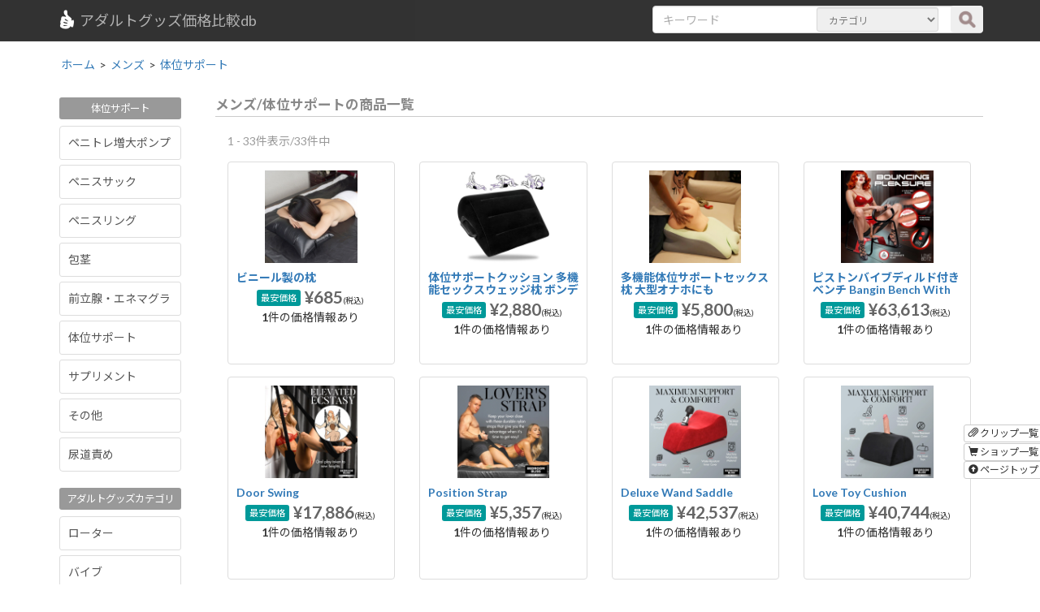

--- FILE ---
content_type: text/html; charset=UTF-8
request_url: https://goods.boom-boom-boom.com/GoodsCategory/235/
body_size: 38674
content:
<!DOCTYPE html>
<html>
<head>
<meta charset="utf-8">
<meta http-equiv="Content-Language" content="ja" />
<title>カテゴリ「メンズ/体位サポート」の商品一覧｜アダルトグッズ価格比較db</title>
<meta name="description" content="価格比較カテゴリ「メンズ/体位サポート」のアダルトグッズ一覧です。この他にも様々なカテゴリのアダルトグッズ価格調査を行っておりますので、ご利用お待ちしております。もし目的の商品が無ければお問合せからの価格調査リクエストもお待ちしております。" />
<meta name="robots" content="index,follow,archive">
<meta http-equiv="X-UA-Compatible" content="IE=edge">
<meta name="viewport" content="width=device-width, initial-scale=1.0">
<link href="/favicon.ico" type="image/x-icon" rel="icon"/><link href="/favicon.ico" type="image/x-icon" rel="shortcut icon"/>
	<link rel="stylesheet" type="text/css" href="/css/bootstrap.css"/>
	<link rel="stylesheet" type="text/css" href="/css/custum-all.css"/>
</head>




<body><div class="container">

    <!-- Navigation -->
    <nav class="navbar navbar-inverse navbar-fixed-top" role="navigation">

        <div class="container">
            <!-- Brand and toggle get grouped for better mobile display -->
            <div class="navbar-header">
                <button type="button" class="navbar-toggle" data-toggle="collapse" data-target="#bs-example-navbar-collapse-1">
                    <span class="sr-only">Toggle navigation</span>
		    <span class="glyphicon glyphicon-search"></span>
                </button>
                <a class="navbar-brand" href="/">
<img src="/img/header/logo.png" alt="ロゴ" width="25px"/>
		アダルトグッズ価格比較db</a></div>
            <!-- Collect the nav links, forms, and other content for toggling -->
            <div class="collapse navbar-collapse" id="bs-example-navbar-collapse-1"><ul class="nav navbar-nav pull-right"><form action="/GoodsSearch/" 235="235" name="form1" novalidate="novalidate" id="ProductGoodsCategoryForm" method="post" accept-charset="utf-8"><div style="display:none;"><input type="hidden" name="_method" value="POST"/></div><div class="form-group form-inline form-search"><input name="data[Product][keyword]" class="form-control col-sm-8 col-xs-8" size="53%" placeholder="キーワード" type="text" id="ProductKeyword"/><select name="data[Product][category_id]" class="form-control input-sm search-select" id="ProductCategoryId">
<option value="">カテゴリ</option>
<option value="1">ローター</option>
<option value="16">バイブ</option>
<option value="17">ディルド</option>
<option value="18">オナホ</option>
<option value="19">ドール</option>
<option value="20">SM</option>
<option value="21">アナル</option>
<option value="22">電マ</option>
<option value="23">ローション</option>
<option value="24">コンドーム</option>
<option value="25">風俗店用</option>
<option value="27">メンズ</option>
<option value="28">レディース</option>
<option value="29">サプリ系</option>
<option value="30">DVD</option>
<option value="31">コスチューム</option>
<option value="32">ランジェリー</option>
<option value="33">ストッキング</option>
<option value="34">ジョーク系</option>
<option value="276">その他</option>
<option value="404">海外アダルトグッズ</option>
</select><div class="submit"><input class="search-btn" type="submit" value=""/></div></form></div>
                </ul>
            </div>
            <!-- /.navbar-collapse -->
        </div>
        <!-- /.container -->
    </nav>


<div class="row"><ol itemscope itemtype="http://schema.org/BreadcrumbList"><li itemprop="itemListElement" itemscope itemtype="http://schema.org/ListItem"><a href="/" itemprop="item"><span itemprop="name">ホーム</span></a><meta itemprop="position" content="1" /><span class="topic-arrow">></span></li><li itemprop="itemListElement" itemscope itemtype="http://schema.org/ListItem"><a href="/GoodsCategory/27/" itemprop="item"><span itemprop="name">メンズ</span></a><meta itemprop="position" content="2" /><span class="topic-arrow">></span></li><li itemprop="itemListElement" itemscope itemtype="http://schema.org/ListItem"><a href="/GoodsCategory/235/" itemprop="item"><span itemprop="name">体位サポート</span></a><meta itemprop="position" content="3" /></li></ol><div class="col-md-2 col-xs-12 hidden-xs side"><p class="category-title">体位サポート</p><div class="list-group clearfix"><a href="/GoodsCategory/230/" class="list-group-item clearfix">ペニトレ増大ポンプ</a><a href="/GoodsCategory/231/" class="list-group-item clearfix">ペニスサック</a><a href="/GoodsCategory/232/" class="list-group-item clearfix">ペニスリング</a><a href="/GoodsCategory/233/" class="list-group-item clearfix">包茎</a><a href="/GoodsCategory/234/" class="list-group-item clearfix">前立腺・エネマグラ</a><a href="/GoodsCategory/235/" class="list-group-item clearfix">体位サポート</a><a href="/GoodsCategory/236/" class="list-group-item clearfix">サプリメント</a><a href="/GoodsCategory/324/" class="list-group-item clearfix">その他</a><a href="/GoodsCategory/394/" class="list-group-item clearfix">尿道責め</a></div><div class="parent-category"><p class="category-title">アダルトグッズカテゴリ</p><div class="list-group clearfix"><a href="/GoodsCategory/1/" class="list-group-item clearfix">ローター</a><a href="/GoodsCategory/16/" class="list-group-item clearfix">バイブ</a><a href="/GoodsCategory/17/" class="list-group-item clearfix">ディルド</a><a href="/GoodsCategory/18/" class="list-group-item clearfix">オナホ</a><a href="/GoodsCategory/19/" class="list-group-item clearfix">ドール</a><a href="/GoodsCategory/20/" class="list-group-item clearfix">SM</a><a href="/GoodsCategory/21/" class="list-group-item clearfix">アナル</a><a href="/GoodsCategory/22/" class="list-group-item clearfix">電マ</a><a href="/GoodsCategory/23/" class="list-group-item clearfix">ローション</a><a href="/GoodsCategory/24/" class="list-group-item clearfix">コンドーム</a><a href="/GoodsCategory/25/" class="list-group-item clearfix">風俗店用</a><a href="/GoodsCategory/27/" class="list-group-item clearfix">メンズ</a><a href="/GoodsCategory/28/" class="list-group-item clearfix">レディース</a><a href="/GoodsCategory/29/" class="list-group-item clearfix">サプリ系</a><a href="/GoodsCategory/30/" class="list-group-item clearfix">DVD</a><a href="/GoodsCategory/31/" class="list-group-item clearfix">コスチューム</a><a href="/GoodsCategory/32/" class="list-group-item clearfix">ランジェリー</a><a href="/GoodsCategory/33/" class="list-group-item clearfix">ストッキング</a><a href="/GoodsCategory/34/" class="list-group-item clearfix">ジョーク系</a><a href="/GoodsCategory/276/" class="list-group-item clearfix">その他</a><a href="/GoodsCategory/404/" class="list-group-item clearfix">海外アダルトグッズ</a></div></div></div>
<div class="col-md-10 col-xs-12">


		<h1 class="goods-category">メンズ/体位サポートの商品一覧</h1><div class="pagenate clearfix"><div class="counter-box"><span class="total pull-left">1 - 33件表示/33件中</span></div><div class="paginglink"></div></div><div class="goods clearfix"><div class="col-sm-4 col-lg-3 col-md-4"><div class="goods-box"><div class="result-box process28746"></div><a href="/Goods/FY_28746/"><img src="/images/middle_pict_26011532352900.jpg" alt="ビニール製の枕" width="130"/></a><div class="caption"><h4 class="caption-title"><a href="/Goods/FY_28746/">ビニール製の枕</a></h4><div class="price clearfix"><span class="price-title">最安価格</span><span class="most-low">&yen;685</span><span class="tax">(税込)</span><br /><b>1</b>件の価格情報あり</div></div></div></div><div class="col-sm-4 col-lg-3 col-md-4"><div class="goods-box"><div class="result-box process28692"></div><a href="/Goods/SG_28692/"><img src="/images/middle_pict_25123158850300.jpg" alt="体位サポートクッション 多機能セックスウェッジ枕 ボンデージ対応 角度調整可能 空気注入式 セックスピロー" width="130"/></a><div class="caption"><h4 class="caption-title"><a href="/Goods/SG_28692/">体位サポートクッション 多機能セックスウェッジ枕 ボンデージ対応 角度調整可能 空気注入式 セックスピロー</a></h4><div class="price clearfix"><span class="price-title">最安価格</span><span class="most-low">&yen;2,880</span><span class="tax">(税込)</span><br /><b>1</b>件の価格情報あり</div></div></div></div><div class="col-sm-4 col-lg-3 col-md-4"><div class="goods-box"><div class="result-box process28614"></div><a href="/Goods/OH_28614/"><img src="/images/middle_pict_25121743953000.jpg" alt="多機能体位サポートセックス枕 大型オナホにも" width="130"/></a><div class="caption"><h4 class="caption-title"><a href="/Goods/OH_28614/">多機能体位サポートセックス枕 大型オナホにも</a></h4><div class="price clearfix"><span class="price-title">最安価格</span><span class="most-low">&yen;5,800</span><span class="tax">(税込)</span><br /><b>1</b>件の価格情報あり</div></div></div></div><div class="col-sm-4 col-lg-3 col-md-4"><div class="goods-box"><div class="result-box process28216"></div><a href="/Goods/VB_28216/"><img src="/images/middle_pict_25100769116800.jpg" alt="ピストンバイブディルド付きベンチ Bangin Bench With Thrusting ＆ Vibrating Dildo" width="130"/></a><div class="caption"><h4 class="caption-title"><a href="/Goods/VB_28216/">ピストンバイブディルド付きベンチ Bangin Bench With Thrusting ＆ Vibrating Dildo</a></h4><div class="price clearfix"><span class="price-title">最安価格</span><span class="most-low">&yen;63,613</span><span class="tax">(税込)</span><br /><b>1</b>件の価格情報あり</div></div></div></div><div class="col-sm-4 col-lg-3 col-md-4"><div class="goods-box"><div class="result-box process27687"></div><a href="/Goods/SG_27687/"><img src="/images/middle_pict_25070817746100.jpg" alt="Door Swing" width="130"/></a><div class="caption"><h4 class="caption-title"><a href="/Goods/SG_27687/">Door Swing</a></h4><div class="price clearfix"><span class="price-title">最安価格</span><span class="most-low">&yen;17,886</span><span class="tax">(税込)</span><br /><b>1</b>件の価格情報あり</div></div></div></div><div class="col-sm-4 col-lg-3 col-md-4"><div class="goods-box"><div class="result-box process27686"></div><a href="/Goods/SG_27686/"><img src="/images/middle_pict_25070889124100.jpg" alt="Position Strap" width="130"/></a><div class="caption"><h4 class="caption-title"><a href="/Goods/SG_27686/">Position Strap</a></h4><div class="price clearfix"><span class="price-title">最安価格</span><span class="most-low">&yen;5,357</span><span class="tax">(税込)</span><br /><b>1</b>件の価格情報あり</div></div></div></div><div class="col-sm-4 col-lg-3 col-md-4"><div class="goods-box"><div class="result-box process27589"></div><a href="/Goods/SG_27589/"><img src="/images/middle_pict_25062344983000.jpg" alt="Deluxe Wand Saddle" width="130"/></a><div class="caption"><h4 class="caption-title"><a href="/Goods/SG_27589/">Deluxe Wand Saddle</a></h4><div class="price clearfix"><span class="price-title">最安価格</span><span class="most-low">&yen;42,537</span><span class="tax">(税込)</span><br /><b>1</b>件の価格情報あり</div></div></div></div><div class="col-sm-4 col-lg-3 col-md-4"><div class="goods-box"><div class="result-box process27588"></div><a href="/Goods/VB_27588/"><img src="/images/middle_pict_25062320846600.jpg" alt="Love Toy Cushion" width="130"/></a><div class="caption"><h4 class="caption-title"><a href="/Goods/VB_27588/">Love Toy Cushion</a></h4><div class="price clearfix"><span class="price-title">最安価格</span><span class="most-low">&yen;40,744</span><span class="tax">(税込)</span><br /><b>1</b>件の価格情報あり</div></div></div></div><div class="col-sm-4 col-lg-3 col-md-4"><div class="goods-box"><div class="result-box process27587"></div><a href="/Goods/SG_27587/"><img src="/images/middle_pict_25062398060200.jpg" alt="Bondage Cushion Set Bondage Foam Pillow Set" width="130"/></a><div class="caption"><h4 class="caption-title"><a href="/Goods/SG_27587/">Bondage Cushion Set Bondage Foam Pillow Set</a></h4><div class="price clearfix"><span class="price-title">最安価格</span><span class="most-low">&yen;125,840</span><span class="tax">(税込)</span><br /><b>1</b>件の価格情報あり</div></div></div></div><div class="col-sm-4 col-lg-3 col-md-4"><div class="goods-box"><div class="result-box process27586"></div><a href="/Goods/SG_27586/"><img src="/images/middle_pict_25062377979900.jpg" alt="XL-Bondage Cushion Large Bondage Wedge Pillow" width="130"/></a><div class="caption"><h4 class="caption-title"><a href="/Goods/SG_27586/">XL-Bondage Cushion Large Bondage Wedge Pillow</a></h4><div class="price clearfix"><span class="price-title">最安価格</span><span class="most-low">&yen;78,122</span><span class="tax">(税込)</span><br /><b>1</b>件の価格情報あり</div></div></div></div><div class="col-sm-4 col-lg-3 col-md-4"><div class="goods-box"><div class="result-box process27585"></div><a href="/Goods/SG_27585/"><img src="/images/middle_pict_25062392515900.jpg" alt="Bondage Cushion Small Bondage Pillow" width="130"/></a><div class="caption"><h4 class="caption-title"><a href="/Goods/SG_27585/">Bondage Cushion Small Bondage Pillow</a></h4><div class="price clearfix"><span class="price-title">最安価格</span><span class="most-low">&yen;50,490</span><span class="tax">(税込)</span><br /><b>1</b>件の価格情報あり</div></div></div></div><div class="col-sm-4 col-lg-3 col-md-4"><div class="goods-box"><div class="result-box process27581"></div><a href="/Goods/FY_27581/"><img src="/images/middle_pict_25062387918000.jpg" alt="XL-Love Cushion Large Pillow" width="130"/></a><div class="caption"><h4 class="caption-title"><a href="/Goods/FY_27581/">XL-Love Cushion Large Pillow</a></h4><div class="price clearfix"><span class="price-title">最安価格</span><span class="most-low">&yen;52,272</span><span class="tax">(税込)</span><br /><b>1</b>件の価格情報あり</div></div></div></div><div class="col-sm-4 col-lg-3 col-md-4"><div class="goods-box"><div class="result-box process27580"></div><a href="/Goods/FY_27580/"><img src="/images/middle_pict_25062364954100.jpg" alt="Love Cushion Small Wedge Pillow" width="130"/></a><div class="caption"><h4 class="caption-title"><a href="/Goods/FY_27580/">Love Cushion Small Wedge Pillow</a></h4><div class="price clearfix"><span class="price-title">最安価格</span><span class="most-low">&yen;32,989</span><span class="tax">(税込)</span><br /><b>1</b>件の価格情報あり</div></div></div></div><div class="col-sm-4 col-lg-3 col-md-4"><div class="goods-box"><div class="result-box process27579"></div><a href="/Goods/FY_27579/"><img src="/images/middle_pict_25062327554600.jpg" alt="Love Cushion Set Foam Wedge Pillow Set" width="130"/></a><div class="caption"><h4 class="caption-title"><a href="/Goods/FY_27579/">Love Cushion Set Foam Wedge Pillow Set</a></h4><div class="price clearfix"><span class="price-title">最安価格</span><span class="most-low">&yen;83,292</span><span class="tax">(税込)</span><br /><b>1</b>件の価格情報あり</div></div></div></div><div class="col-sm-4 col-lg-3 col-md-4"><div class="goods-box"><div class="result-box process26256"></div><a href="/Goods/SG_26256/"><img src="/images/middle_pict_24102564528500.jpg" alt="Kinky Sex Swing for the Ceiling" width="130"/></a><div class="caption"><h4 class="caption-title"><a href="/Goods/SG_26256/">Kinky Sex Swing for the Ceiling</a></h4><div class="price clearfix"><span class="price-title">最安価格</span><span class="most-low">&yen;10,934</span><span class="tax">(税込)</span><br /><b>1</b>件の価格情報あり</div></div></div></div><div class="col-sm-4 col-lg-3 col-md-4"><div class="goods-box"><div class="result-box process24005"></div><a href="/Goods/RO_24005/"><img src="/images/middle_pict_23081024893500.jpg" alt="床式バイブ固定クッション" width="130"/></a><div class="caption"><h4 class="caption-title"><a href="/Goods/RO_24005/">床式バイブ固定クッション</a></h4><div class="price clearfix"><span class="price-title">最安価格</span><span class="most-low">&yen;1,496</span><span class="tax">(税込)</span><br /><b>1</b>件の価格情報あり</div></div></div></div><div class="col-sm-4 col-lg-3 col-md-4"><div class="goods-box"><div class="result-box process23010"></div><a href="/Goods/SG_23010/"><img src="/images/middle_pict_23022373516200.jpg" alt="オビディエンス アジャスターボンデージチェア" width="130"/></a><div class="caption"><h4 class="caption-title"><a href="/Goods/SG_23010/">オビディエンス アジャスターボンデージチェア</a></h4><div class="price clearfix"><span class="price-title">最安価格</span><span class="most-low">&yen;215,820</span><span class="tax">(税込)</span><br /><b>1</b>件の価格情報あり</div></div></div></div><div class="col-sm-4 col-lg-3 col-md-4"><div class="goods-box"><div class="result-box process22499"></div><a href="/Goods/KD_22499/"><img src="/images/middle_pict_22103010107300.jpg" alt="ディルド付き バウンスプレジャーチェア" width="130"/></a><div class="caption"><h4 class="caption-title"><a href="/Goods/KD_22499/">ディルド付き バウンスプレジャーチェア</a></h4><div class="price clearfix"><span class="price-title">最安価格</span><span class="most-low">&yen;25,800</span><span class="tax">(税込)</span><br /><b>1</b>件の価格情報あり</div></div></div></div><div class="col-sm-4 col-lg-3 col-md-4"><div class="goods-box"><div class="result-box process22161"></div><a href="/Goods/SG_22161/"><img src="/images/middle_pict_22082886288000.jpg" alt="SEXが８倍楽しくなるイス" width="130"/></a><div class="caption"><h4 class="caption-title"><a href="/Goods/SG_22161/">SEXが８倍楽しくなるイス</a></h4><div class="price clearfix"><span class="price-title">最安価格</span><span class="most-low">&yen;5,478</span><span class="tax">(税込)</span><br /><b>1</b>件の価格情報あり</div></div></div></div><div class="col-sm-4 col-lg-3 col-md-4"><div class="goods-box"><div class="result-box process21651"></div><a href="/Goods/SG_21651/"><img src="/images/middle_pict_22052349442800.jpg" alt="バウンスセックスチェア" width="130"/></a><div class="caption"><h4 class="caption-title"><a href="/Goods/SG_21651/">バウンスセックスチェア</a></h4><div class="price clearfix"><span class="price-title">最安価格</span><span class="most-low">&yen;12,400</span><span class="tax">(税込)</span><br /><b>1</b>件の価格情報あり</div></div></div></div><div class="col-sm-4 col-lg-3 col-md-4"><div class="goods-box"><div class="result-box process21231"></div><a href="/Goods/DA_21231/"><img src="/images/middle_pict_22030333586400.jpg" alt="U.F.O.シリーズ専用サポーター" width="130"/></a><div class="caption"><h4 class="caption-title"><a href="/Goods/DA_21231/">U.F.O.シリーズ専用サポーター</a></h4><div class="price clearfix"><span class="price-title">最安価格</span><span class="most-low">&yen;781</span><span class="tax">(税込)</span><br /><b>1</b>件の価格情報あり</div></div></div></div><div class="col-sm-4 col-lg-3 col-md-4"><div class="goods-box"><div class="result-box process21161"></div><a href="/Goods/DA_21161/"><img src="/images/middle_pict_22040708934400.jpg" alt="ラブポジクッション 体位サポートエアクッション" width="130"/></a><div class="caption"><h4 class="caption-title"><a href="/Goods/DA_21161/">ラブポジクッション 体位サポートエアクッション</a></h4><div class="price clearfix"><span class="price-title">最安価格</span><span class="most-low">&yen;2,673</span><span class="tax">(税込)</span><br /><b>8</b>件の価格情報あり</div></div></div></div><div class="col-sm-4 col-lg-3 col-md-4"><div class="goods-box"><div class="result-box process20403"></div><a href="/Goods/KD_20403/"><img src="/images/middle_pict_21102554304800.jpg" alt="男女兼用中空ペニバンディルド 俺のラストサムライ" width="130"/></a><div class="caption"><h4 class="caption-title"><a href="/Goods/KD_20403/">男女兼用中空ペニバンディルド 俺のラストサムライ</a></h4><div class="price clearfix"><span class="price-title">最安価格</span><span class="most-low">&yen;3,980</span><span class="tax">(税込)</span><br /><b>1</b>件の価格情報あり</div></div></div></div><div class="col-sm-4 col-lg-3 col-md-4"><div class="goods-box"><div class="result-box process17655"></div><a href="/Goods/SG_17655/"><img src="/images/middle_pict_20060659897200.jpg" alt="ダークマジック ラブクッション TypeA" width="130"/></a><div class="caption"><h4 class="caption-title"><a href="/Goods/SG_17655/">ダークマジック ラブクッション TypeA</a></h4><div class="price clearfix"><span class="price-title">最安価格</span><span class="most-low">&yen;2,640</span><span class="tax">(税込)</span><br /><b>4</b>件の価格情報あり</div></div></div></div><div class="col-sm-4 col-lg-3 col-md-4"><div class="goods-box"><div class="result-box process17247"></div><a href="/Goods/SG_17247/"><img src="/images/middle_pict_19080957668400.jpg" alt="羞恥チェア" width="130"/></a><div class="caption"><h4 class="caption-title"><a href="/Goods/SG_17247/">羞恥チェア</a></h4><div class="price clearfix"><span class="price-title">最安価格</span><span class="most-low">&yen;11,440</span><span class="tax">(税込)</span><br /><b>2</b>件の価格情報あり</div></div></div></div><div class="col-sm-4 col-lg-3 col-md-4"><div class="goods-box"><div class="result-box process14013"></div><a href="/Goods/SG_14013/"><img src="/images/middle_pict_18040560944500.jpg" alt="エクストリームスリング&amp;スウィングスタンド" width="130"/></a><div class="caption"><h4 class="caption-title"><a href="/Goods/SG_14013/">エクストリームスリング&スウィングスタンド</a></h4><div class="price clearfix"><span class="price-title">最安価格</span><span class="most-low">&yen;377,322</span><span class="tax">(税込)</span><br /><b>1</b>件の価格情報あり</div></div></div></div><div class="col-sm-4 col-lg-3 col-md-4"><div class="goods-box"><div class="result-box process12128"></div><a href="/Goods/KD_12128/"><img src="/images/middle_pict_17030711451600.jpg" alt="バンギンベンチ エクストリームセックススツール Extreme Sex Stool" width="130"/></a><div class="caption"><h4 class="caption-title"><a href="/Goods/KD_12128/">バンギンベンチ エクストリームセックススツール Extreme Sex Stool</a></h4><div class="price clearfix"><span class="price-title">最安価格</span><span class="most-low">&yen;28,500</span><span class="tax">(税込)</span><br /><b>3</b>件の価格情報あり</div></div></div></div><div class="col-sm-4 col-lg-3 col-md-4"><div class="goods-box"><div class="result-box process11512"></div><a href="/Goods/KD_11512/"><img src="/images/middle_pict_16121272305100.jpg" alt="ディルドオナニーを極限まで楽しめる FuckBar ファックバー ノーマル" width="130"/></a><div class="caption"><h4 class="caption-title"><a href="/Goods/KD_11512/">ディルドオナニーを極限まで楽しめる FuckBar ファックバー ノーマル</a></h4><div class="price clearfix"><span class="price-title">最安価格</span><span class="most-low">&yen;111,309</span><span class="tax">(税込)</span><br /><b>1</b>件の価格情報あり</div></div></div></div><div class="col-sm-4 col-lg-3 col-md-4"><div class="goods-box"><div class="result-box process11405"></div><a href="/Goods/SG_11405/"><img src="/images/middle_pict_16112891200500.jpg" alt="エアーボンテージチェアー" width="130"/></a><div class="caption"><h4 class="caption-title"><a href="/Goods/SG_11405/">エアーボンテージチェアー</a></h4><div class="price clearfix"><span class="price-title">最安価格</span><span class="most-low">&yen;5,800</span><span class="tax">(税込)</span><br /><b>1</b>件の価格情報あり</div></div></div></div><div class="col-sm-4 col-lg-3 col-md-4"><div class="goods-box"><div class="result-box process11403"></div><a href="/Goods/SG_11403/"><img src="/images/middle_pict_16112825027700.jpg" alt="ウルトラ・エアーセックスポジションマスター" width="130"/></a><div class="caption"><h4 class="caption-title"><a href="/Goods/SG_11403/">ウルトラ・エアーセックスポジションマスター</a></h4><div class="price clearfix"><span class="price-title">最安価格</span><span class="most-low">&yen;9,317</span><span class="tax">(税込)</span><br /><b>1</b>件の価格情報あり</div></div></div></div><div class="col-sm-4 col-lg-3 col-md-4"><div class="goods-box"><div class="result-box process10720"></div><a href="/Goods/SG_10720/"><img src="/images/middle_pict_16090972215200.jpg" alt="ドアスウィング" width="130"/></a><div class="caption"><h4 class="caption-title"><a href="/Goods/SG_10720/">ドアスウィング</a></h4><div class="price clearfix"><span class="price-title">最安価格</span><span class="most-low">&yen;2,230</span><span class="tax">(税込)</span><br /><b>1</b>件の価格情報あり</div></div></div></div><div class="col-sm-4 col-lg-3 col-md-4"><div class="goods-box"><div class="result-box process10719"></div><a href="/Goods/SG_10719/"><img src="/images/middle_pict_16090920498500.jpg" alt="デラックスエントリードアスイング" width="130"/></a><div class="caption"><h4 class="caption-title"><a href="/Goods/SG_10719/">デラックスエントリードアスイング</a></h4><div class="price clearfix"><span class="price-title">最安価格</span><span class="most-low">&yen;2,500</span><span class="tax">(税込)</span><br /><b>2</b>件の価格情報あり</div></div></div></div><div class="col-sm-4 col-lg-3 col-md-4"><div class="goods-box"><div class="result-box process10628"></div><a href="/Goods/SG_10628/"><img src="/images/middle_pict_16083173366400.jpg" alt="ドギースタイルストラップ" width="130"/></a><div class="caption"><h4 class="caption-title"><a href="/Goods/SG_10628/">ドギースタイルストラップ</a></h4><div class="price clearfix"><span class="price-title">最安価格</span><span class="most-low">&yen;980</span><span class="tax">(税込)</span><br /><b>1</b>件の価格情報あり</div></div></div></div></div><div class="pagenate"><div class="paginglink"></div></div>


</div>
     </div></div></div>


        <hr>

        <!-- Footer -->
        <footer>
                <div class="col-lg-12">
		<a href="/" title="トップページ"><button type="button" class="btn btn-default btn-xs"><span class="glyphicon glyphicon-home"></span> トップページ</button></a>
		<a href="http://goods.yamatoya.jp/" title="もうちょっと詳しく説明した商品ブログ"><button type="button" class="btn btn-default btn-xs"><span class="glyphicon glyphicon-pencil"></span> ブログ</button></a>
		<a href="/ClipSummary/" title="クリップ一覧"><button type="button" class="btn btn-default btn-xs"><span class="glyphicon glyphicon-paperclip"></span> クリップ一覧</button></a>
		<a href="/ShopSummary/" title="ショップ一覧"><button type="button" class="btn btn-default btn-xs"><span class="glyphicon glyphicon-shopping-cart"></span> ショップ一覧</button></a>
		<button type="button" class="btn btn-default btn-xs" onclick="window.location.href=#div-modal-about" data-toggle="modal" data-target="#div-modal-about"><span class="glyphicon glyphicon-comment"></span> 当サイトについて</button>
		<button type="button" class="btn btn-default btn-xs" onclick="window.location.href=#div-modal-disclaim" data-toggle="modal" data-target="#div-modal-disclaim"><span class="glyphicon glyphicon-file"></span> 免責事項</button>
		<button type="button" class="btn btn-default btn-xs" onclick="window.location.href=#div-modal-inquiry" data-toggle="modal" data-target="#div-modal-inquiry"><span class="glyphicon glyphicon-question-sign"></span> お問合せ</button>

		<p>Copyright &copy; BOOM-BOOM-BOOM.com</p>
                </div>

        </footer><!-- tracking --><script type="text/javascript" charset="UTF-8" src="https://analyst.boom-boom-boom.com/w_js.php"></script><noscript><img src="https://analyst.boom-boom-boom.com?mode=img&amp;js=2&amp;guid=on" width="1" height="1" alt=""></noscript>
        <nav class="navbar navbar-default navbar-fixed-bottom visible-xs-block footer-nav" role="navigation">
                <div class="container-fluid">
                        <div class="navbar-header">
                              <button type="button" class="navbar-toggle pull-left" data-toggle="collapse" data-target="#nav-menu-3">
                                <span>アダルトグッズカテゴリ</span>
                              </button>
                        </div>

                        <div class="collapse navbar-collapse" id="nav-menu-3">

                                <ul class="nav navbar-nav">
                                        <li><a href="/GoodsCategory/1/" class="list-group-item clearfix">ローター<span>3285</span></a></li><li><a href="/GoodsCategory/16/" class="list-group-item clearfix">バイブ<span>3866</span></a></li><li><a href="/GoodsCategory/17/" class="list-group-item clearfix">ディルド<span>2458</span></a></li><li><a href="/GoodsCategory/18/" class="list-group-item clearfix">オナホ<span>6388</span></a></li><li><a href="/GoodsCategory/19/" class="list-group-item clearfix">ドール<span>1125</span></a></li><li><a href="/GoodsCategory/20/" class="list-group-item clearfix">SM<span>4076</span></a></li><li><a href="/GoodsCategory/21/" class="list-group-item clearfix">アナル<span>4185</span></a></li><li><a href="/GoodsCategory/22/" class="list-group-item clearfix">電マ<span>635</span></a></li><li><a href="/GoodsCategory/23/" class="list-group-item clearfix">ローション<span>1662</span></a></li><li><a href="/GoodsCategory/24/" class="list-group-item clearfix">コンドーム<span>406</span></a></li><li><a href="/GoodsCategory/25/" class="list-group-item clearfix">風俗店用<span>533</span></a></li><li><a href="/GoodsCategory/27/" class="list-group-item clearfix">メンズ<span>3370</span></a></li><li><a href="/GoodsCategory/28/" class="list-group-item clearfix">レディース<span>1998</span></a></li><li><a href="/GoodsCategory/29/" class="list-group-item clearfix">サプリ系<span>1126</span></a></li><li><a href="/GoodsCategory/30/" class="list-group-item clearfix">DVD<span>177</span></a></li><li><a href="/GoodsCategory/31/" class="list-group-item clearfix">コスチューム<span>1128</span></a></li><li><a href="/GoodsCategory/32/" class="list-group-item clearfix">ランジェリー<span>2286</span></a></li><li><a href="/GoodsCategory/33/" class="list-group-item clearfix">ストッキング<span>579</span></a></li><li><a href="/GoodsCategory/34/" class="list-group-item clearfix">ジョーク系<span>573</span></a></li><li><a href="/GoodsCategory/276/" class="list-group-item clearfix">その他<span>1049</span></a></li><li><a href="/GoodsCategory/404/" class="list-group-item clearfix">海外アダルトグッズ<span>1456</span></a></li>                                </ul>


                        </div>
                </div>
        </nav>

        <div class="right-info">
                <a href="/ClipSummary/" title="クリップ一覧"><button type="button" class="btn btn-default btn-xs"><span class="glyphicon glyphicon-paperclip"></span> クリップ一覧</button></a>
                <a href="/ShopSummary/" title="ショップ一覧"><button type="button" class="btn btn-default btn-xs"><span class="glyphicon glyphicon-shopping-cart"></span> ショップ一覧</button></a>
                <button type="button" id="top" class="btn btn-default btn-xs"><span class="glyphicon glyphicon-circle-arrow-up"></span> ページトップ</button>
        </div>


<div id="div-modal-inquiry" class="modal fade">

	<div class="modal-dialog">
		<div class="modal-content">
			<div class="modal-header">
				<button type="button" class="close" data-dismiss="modal" aria-hidden="true">&times;</button>
				<h4 class="modal-title">お問い合わせ<span class="subcomment">全ての項目にご入力ください。</span></h4>
			</div>
			<div class="modal-body">
				<form action="/" 235="235" id="inquiry" novalidate="novalidate" method="post" accept-charset="utf-8"><div style="display:none;"><input type="hidden" name="_method" value="POST"/></div><div class="input-group"><div class="input select required"><select name="data[Inquiry][type]" class="form-control input-lg" style="margin-bottom:10px;" id="InquiryType" required="required">
<option value="">お問合せタイプ</option>
<option value="0">運営について</option>
<option value="1">商品リクエスト</option>
<option value="2">その他</option>
</select></div><input name="data[Inquiry][name]" class="form-control input-lg" style="margin-bottom:10px;" placeholder="お名前" type="text" id="InquiryName" required="required"/><input name="data[Inquiry][email]" class="form-control input-lg" style="margin-bottom:10px;" placeholder="メールアドレス" type="text" id="InquiryEmail" required="required"/><textarea name="data[Inquiry][content]" class="form-control input-lg" style="height:150px;" placeholder="お問合せ内容" id="InquiryContent" required="required"></textarea></div>

			</div>
			<div class="modal-footer">
				<div class="process"></div>
				<button type="button" class="btn btn-default" onclick="reset()" data-dismiss="modal">閉じる</button>
				<input class="btn btn-primary" onclick="formSubmit();return false;" type="submit" value="送信"/></form>							</div>
		</div><!-- /.modal-content -->
	</div><!-- /.modal-dialog -->
</div>


<div id="div-modal-disclaim" class="modal fade">

	<div class="modal-dialog">
		<div class="modal-content">
			<div class="modal-header">
				<button type="button" class="close" data-dismiss="modal" aria-hidden="true">&times;</button>
				<h4 class="modal-title">免責事項</h4>
			</div>
			<div class="modal-body">
				<p>
					アダルトグッズ価格比較dbに掲載している価格は税込価格となり、実際のショップ様が税抜き表示だった場合には税込価格に変更してありますのでご留意下さい。
					<br /><br />
					アダルトグッズ価格比較dbに掲載している価格や送料等のショップ様側の情報が最新ではない場合があります。
					アダルトグッズ価格比較dbと販売店サイトの掲載情報に差異がある、または情報が異なる場合はショップ様サイトに掲載されている情報が正しい情報となります。
					<br /><br />
					商品のご購入をご検討される際は、必ずショップ店様のサイトにて最新情報をご確認後行っていただきますようお願いいたします。
					<br /><br />
					アダルトグッズ価格比較dbは、サイト内に掲載している情報等の正確性や安全性について一切責任を負わないものとします。
					<br /><br />
					アダルトグッズ価格比較dbは通信販売を行っているアダルトグッズ販売ショップ様サイトの価格やその他の情報を調査し、ご購入者様のご判断の一助になるよう立ち上がったアダルトグッズ価格比較サイトです。
					<br /><br />
					商品、価格、販売についての事項に関するご質問や不問点につきましては各ショップ様へお問合せくださいますようお願いいたします。
					<br />
					アダルトグッズ価格比較dbの利用者様とショップ店で行われる製品の売買やご注文に関しての一切について、アダルトグッズ価格比較dbは責任を負わないものとします。
					<br /><br />
					アダルトグッズ価格比較dbのご利用によるいかなる損害やトラブル等に関して、アダルトグッズ価格比較db運営者は一切責任を負わないものとしますので、ご利用者様の責任においてご利用いただきますようお願い致します。

				</p>
			</div>
			<div class="modal-footer">
				<button type="button" class="btn btn-default" data-dismiss="modal">閉じる</button>
			</div>
		</div><!-- /.modal-content -->
	</div><!-- /.modal-dialog -->
</div>




<div id="div-modal-about" class="modal fade">

	<div class="modal-dialog">
<div class="modal-content">
	<div class="modal-header">
	    <button type="button" class="close" data-dismiss="modal" aria-hidden="true">&times;</button>
	    <h4 class="modal-title">当サイトについて</h4>
	</div>
		<div class="modal-body">
			<p>ご利用いただき誠にありがとうございます。</p>
			<p>アダルトグッズ価格比較dbは、今買いたいアダルトグッズの最安値を日本中のアダルトグッズ通販WEBサイトから調査しご提供させていただいております。</p>
			<p>アダルトグッズ価格比較dbに掲載している価格は税込価格となり、実際のショップ様が税抜き表示だった場合には税込価格に変更してありますのでご留意下さい。</p>
			<p>もちろん、アダルトグッズ通販ショップ様の販売価格設定の際にもご利用していただけます。</p>
			<p>個人情報等は一切必要なく、安全にご利用いただけます。</p>
			<p>クリップした商品はお客様のご利用されているブラウザ設定の「COOKIE」を削除されない限り1年間お使いのブラウザを通して保存されます。</p>
		</div>
		<div class="modal-footer">
		      <button type="button" class="btn btn-default" data-dismiss="modal">閉じる</button>
		</div>
		</div><!-- /.modal-content -->
	</div><!-- /.modal-dialog -->
</div>



	<script type="text/javascript" src="/js/jquery.js"></script>
	<script type="text/javascript" src="/js/custom.js"></script>
<script type="text/javascript" src="/js/bootstrap.min.js"></script>
</body>
</html>